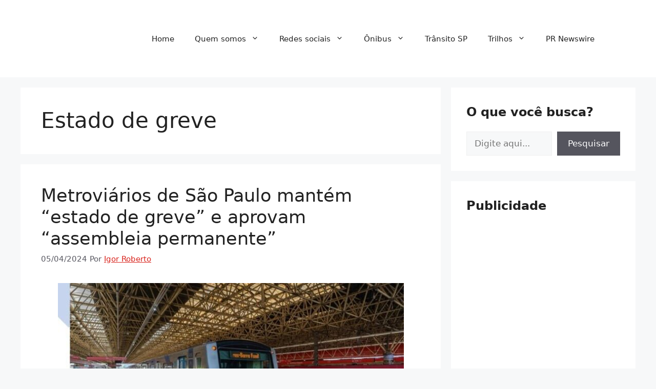

--- FILE ---
content_type: text/html; charset=utf-8
request_url: https://www.google.com/recaptcha/api2/aframe
body_size: 268
content:
<!DOCTYPE HTML><html><head><meta http-equiv="content-type" content="text/html; charset=UTF-8"></head><body><script nonce="5XucHySfEebQJKbq1vWqWA">/** Anti-fraud and anti-abuse applications only. See google.com/recaptcha */ try{var clients={'sodar':'https://pagead2.googlesyndication.com/pagead/sodar?'};window.addEventListener("message",function(a){try{if(a.source===window.parent){var b=JSON.parse(a.data);var c=clients[b['id']];if(c){var d=document.createElement('img');d.src=c+b['params']+'&rc='+(localStorage.getItem("rc::a")?sessionStorage.getItem("rc::b"):"");window.document.body.appendChild(d);sessionStorage.setItem("rc::e",parseInt(sessionStorage.getItem("rc::e")||0)+1);localStorage.setItem("rc::h",'1769779514329');}}}catch(b){}});window.parent.postMessage("_grecaptcha_ready", "*");}catch(b){}</script></body></html>